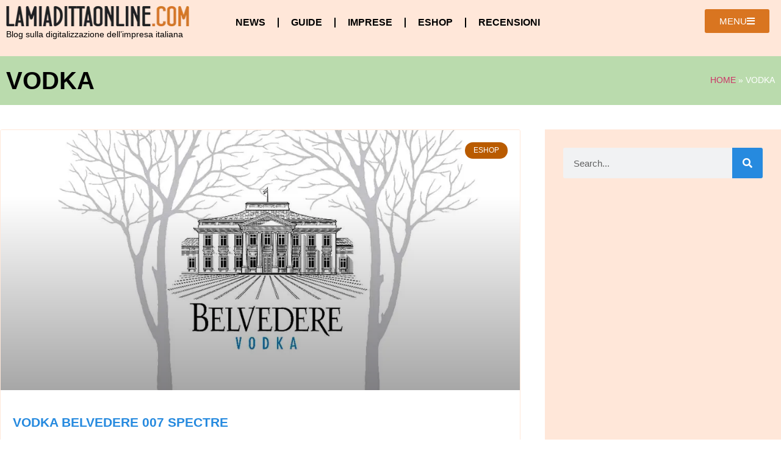

--- FILE ---
content_type: text/html; charset=UTF-8
request_url: https://www.lamiadittaonline.com/tag/vodka/
body_size: 13258
content:
<!doctype html>
<html lang="it-IT">
<head>
	<meta charset="UTF-8">
	<meta name="viewport" content="width=device-width, initial-scale=1">
	<link rel="profile" href="https://gmpg.org/xfn/11">
	<meta name='robots' content='index, follow, max-image-preview:large, max-snippet:-1, max-video-preview:-1' />
	<style>img:is([sizes="auto" i], [sizes^="auto," i]) { contain-intrinsic-size: 3000px 1500px }</style>
	
	<!-- This site is optimized with the Yoast SEO plugin v24.1 - https://yoast.com/wordpress/plugins/seo/ -->
	<title>Vodka Archivi - La mia ditta online</title>
	<link rel="canonical" href="https://www.lamiadittaonline.com/tag/vodka/" />
	<meta property="og:locale" content="it_IT" />
	<meta property="og:type" content="article" />
	<meta property="og:title" content="Vodka Archivi - La mia ditta online" />
	<meta property="og:url" content="https://www.lamiadittaonline.com/tag/vodka/" />
	<meta property="og:site_name" content="La mia ditta online" />
	<meta name="twitter:card" content="summary_large_image" />
	<script type="application/ld+json" class="yoast-schema-graph">{"@context":"https://schema.org","@graph":[{"@type":"CollectionPage","@id":"https://www.lamiadittaonline.com/tag/vodka/","url":"https://www.lamiadittaonline.com/tag/vodka/","name":"Vodka Archivi - La mia ditta online","isPartOf":{"@id":"https://www.lamiadittaonline.com/#website"},"primaryImageOfPage":{"@id":"https://www.lamiadittaonline.com/tag/vodka/#primaryimage"},"image":{"@id":"https://www.lamiadittaonline.com/tag/vodka/#primaryimage"},"thumbnailUrl":"https://www.lamiadittaonline.com/wp-content/uploads/2020/09/logobelvedere.jpg","breadcrumb":{"@id":"https://www.lamiadittaonline.com/tag/vodka/#breadcrumb"},"inLanguage":"it-IT"},{"@type":"ImageObject","inLanguage":"it-IT","@id":"https://www.lamiadittaonline.com/tag/vodka/#primaryimage","url":"https://www.lamiadittaonline.com/wp-content/uploads/2020/09/logobelvedere.jpg","contentUrl":"https://www.lamiadittaonline.com/wp-content/uploads/2020/09/logobelvedere.jpg","width":1024,"height":768},{"@type":"BreadcrumbList","@id":"https://www.lamiadittaonline.com/tag/vodka/#breadcrumb","itemListElement":[{"@type":"ListItem","position":1,"name":"Home","item":"https://www.lamiadittaonline.com/"},{"@type":"ListItem","position":2,"name":"Vodka"}]},{"@type":"WebSite","@id":"https://www.lamiadittaonline.com/#website","url":"https://www.lamiadittaonline.com/","name":"La mia ditta online","description":"Blog sulla digitalizzazione dell&#039;impresa italiana","publisher":{"@id":"https://www.lamiadittaonline.com/#organization"},"potentialAction":[{"@type":"SearchAction","target":{"@type":"EntryPoint","urlTemplate":"https://www.lamiadittaonline.com/?s={search_term_string}"},"query-input":{"@type":"PropertyValueSpecification","valueRequired":true,"valueName":"search_term_string"}}],"inLanguage":"it-IT"},{"@type":"Organization","@id":"https://www.lamiadittaonline.com/#organization","name":"La mia ditta online","url":"https://www.lamiadittaonline.com/","logo":{"@type":"ImageObject","inLanguage":"it-IT","@id":"https://www.lamiadittaonline.com/#/schema/logo/image/","url":"https://www.lamiadittaonline.com/wp-content/uploads/2019/10/logoimpresaonline.png","contentUrl":"https://www.lamiadittaonline.com/wp-content/uploads/2019/10/logoimpresaonline.png","width":320,"height":35,"caption":"La mia ditta online"},"image":{"@id":"https://www.lamiadittaonline.com/#/schema/logo/image/"}}]}</script>
	<!-- / Yoast SEO plugin. -->


<link rel="alternate" type="application/rss+xml" title="La mia ditta online &raquo; Feed" href="https://www.lamiadittaonline.com/feed/" />
<link rel="alternate" type="application/rss+xml" title="La mia ditta online &raquo; Vodka Feed del tag" href="https://www.lamiadittaonline.com/tag/vodka/feed/" />
<link rel='stylesheet' id='acy_front_messages_css-css' href='https://www.lamiadittaonline.com/wp-content/plugins/acymailing/media/css/front/messages.min.css?v=1735913682&#038;ver=6.7.4' media='all' />
<link rel='stylesheet' id='wp-block-library-css' href='https://www.lamiadittaonline.com/wp-includes/css/dist/block-library/style.min.css?ver=6.7.4' media='all' />
<style id='global-styles-inline-css'>
:root{--wp--preset--aspect-ratio--square: 1;--wp--preset--aspect-ratio--4-3: 4/3;--wp--preset--aspect-ratio--3-4: 3/4;--wp--preset--aspect-ratio--3-2: 3/2;--wp--preset--aspect-ratio--2-3: 2/3;--wp--preset--aspect-ratio--16-9: 16/9;--wp--preset--aspect-ratio--9-16: 9/16;--wp--preset--color--black: #000000;--wp--preset--color--cyan-bluish-gray: #abb8c3;--wp--preset--color--white: #ffffff;--wp--preset--color--pale-pink: #f78da7;--wp--preset--color--vivid-red: #cf2e2e;--wp--preset--color--luminous-vivid-orange: #ff6900;--wp--preset--color--luminous-vivid-amber: #fcb900;--wp--preset--color--light-green-cyan: #7bdcb5;--wp--preset--color--vivid-green-cyan: #00d084;--wp--preset--color--pale-cyan-blue: #8ed1fc;--wp--preset--color--vivid-cyan-blue: #0693e3;--wp--preset--color--vivid-purple: #9b51e0;--wp--preset--gradient--vivid-cyan-blue-to-vivid-purple: linear-gradient(135deg,rgba(6,147,227,1) 0%,rgb(155,81,224) 100%);--wp--preset--gradient--light-green-cyan-to-vivid-green-cyan: linear-gradient(135deg,rgb(122,220,180) 0%,rgb(0,208,130) 100%);--wp--preset--gradient--luminous-vivid-amber-to-luminous-vivid-orange: linear-gradient(135deg,rgba(252,185,0,1) 0%,rgba(255,105,0,1) 100%);--wp--preset--gradient--luminous-vivid-orange-to-vivid-red: linear-gradient(135deg,rgba(255,105,0,1) 0%,rgb(207,46,46) 100%);--wp--preset--gradient--very-light-gray-to-cyan-bluish-gray: linear-gradient(135deg,rgb(238,238,238) 0%,rgb(169,184,195) 100%);--wp--preset--gradient--cool-to-warm-spectrum: linear-gradient(135deg,rgb(74,234,220) 0%,rgb(151,120,209) 20%,rgb(207,42,186) 40%,rgb(238,44,130) 60%,rgb(251,105,98) 80%,rgb(254,248,76) 100%);--wp--preset--gradient--blush-light-purple: linear-gradient(135deg,rgb(255,206,236) 0%,rgb(152,150,240) 100%);--wp--preset--gradient--blush-bordeaux: linear-gradient(135deg,rgb(254,205,165) 0%,rgb(254,45,45) 50%,rgb(107,0,62) 100%);--wp--preset--gradient--luminous-dusk: linear-gradient(135deg,rgb(255,203,112) 0%,rgb(199,81,192) 50%,rgb(65,88,208) 100%);--wp--preset--gradient--pale-ocean: linear-gradient(135deg,rgb(255,245,203) 0%,rgb(182,227,212) 50%,rgb(51,167,181) 100%);--wp--preset--gradient--electric-grass: linear-gradient(135deg,rgb(202,248,128) 0%,rgb(113,206,126) 100%);--wp--preset--gradient--midnight: linear-gradient(135deg,rgb(2,3,129) 0%,rgb(40,116,252) 100%);--wp--preset--font-size--small: 13px;--wp--preset--font-size--medium: 20px;--wp--preset--font-size--large: 36px;--wp--preset--font-size--x-large: 42px;--wp--preset--spacing--20: 0.44rem;--wp--preset--spacing--30: 0.67rem;--wp--preset--spacing--40: 1rem;--wp--preset--spacing--50: 1.5rem;--wp--preset--spacing--60: 2.25rem;--wp--preset--spacing--70: 3.38rem;--wp--preset--spacing--80: 5.06rem;--wp--preset--shadow--natural: 6px 6px 9px rgba(0, 0, 0, 0.2);--wp--preset--shadow--deep: 12px 12px 50px rgba(0, 0, 0, 0.4);--wp--preset--shadow--sharp: 6px 6px 0px rgba(0, 0, 0, 0.2);--wp--preset--shadow--outlined: 6px 6px 0px -3px rgba(255, 255, 255, 1), 6px 6px rgba(0, 0, 0, 1);--wp--preset--shadow--crisp: 6px 6px 0px rgba(0, 0, 0, 1);}:root { --wp--style--global--content-size: 800px;--wp--style--global--wide-size: 1200px; }:where(body) { margin: 0; }.wp-site-blocks > .alignleft { float: left; margin-right: 2em; }.wp-site-blocks > .alignright { float: right; margin-left: 2em; }.wp-site-blocks > .aligncenter { justify-content: center; margin-left: auto; margin-right: auto; }:where(.wp-site-blocks) > * { margin-block-start: 24px; margin-block-end: 0; }:where(.wp-site-blocks) > :first-child { margin-block-start: 0; }:where(.wp-site-blocks) > :last-child { margin-block-end: 0; }:root { --wp--style--block-gap: 24px; }:root :where(.is-layout-flow) > :first-child{margin-block-start: 0;}:root :where(.is-layout-flow) > :last-child{margin-block-end: 0;}:root :where(.is-layout-flow) > *{margin-block-start: 24px;margin-block-end: 0;}:root :where(.is-layout-constrained) > :first-child{margin-block-start: 0;}:root :where(.is-layout-constrained) > :last-child{margin-block-end: 0;}:root :where(.is-layout-constrained) > *{margin-block-start: 24px;margin-block-end: 0;}:root :where(.is-layout-flex){gap: 24px;}:root :where(.is-layout-grid){gap: 24px;}.is-layout-flow > .alignleft{float: left;margin-inline-start: 0;margin-inline-end: 2em;}.is-layout-flow > .alignright{float: right;margin-inline-start: 2em;margin-inline-end: 0;}.is-layout-flow > .aligncenter{margin-left: auto !important;margin-right: auto !important;}.is-layout-constrained > .alignleft{float: left;margin-inline-start: 0;margin-inline-end: 2em;}.is-layout-constrained > .alignright{float: right;margin-inline-start: 2em;margin-inline-end: 0;}.is-layout-constrained > .aligncenter{margin-left: auto !important;margin-right: auto !important;}.is-layout-constrained > :where(:not(.alignleft):not(.alignright):not(.alignfull)){max-width: var(--wp--style--global--content-size);margin-left: auto !important;margin-right: auto !important;}.is-layout-constrained > .alignwide{max-width: var(--wp--style--global--wide-size);}body .is-layout-flex{display: flex;}.is-layout-flex{flex-wrap: wrap;align-items: center;}.is-layout-flex > :is(*, div){margin: 0;}body .is-layout-grid{display: grid;}.is-layout-grid > :is(*, div){margin: 0;}body{padding-top: 0px;padding-right: 0px;padding-bottom: 0px;padding-left: 0px;}a:where(:not(.wp-element-button)){text-decoration: underline;}:root :where(.wp-element-button, .wp-block-button__link){background-color: #32373c;border-width: 0;color: #fff;font-family: inherit;font-size: inherit;line-height: inherit;padding: calc(0.667em + 2px) calc(1.333em + 2px);text-decoration: none;}.has-black-color{color: var(--wp--preset--color--black) !important;}.has-cyan-bluish-gray-color{color: var(--wp--preset--color--cyan-bluish-gray) !important;}.has-white-color{color: var(--wp--preset--color--white) !important;}.has-pale-pink-color{color: var(--wp--preset--color--pale-pink) !important;}.has-vivid-red-color{color: var(--wp--preset--color--vivid-red) !important;}.has-luminous-vivid-orange-color{color: var(--wp--preset--color--luminous-vivid-orange) !important;}.has-luminous-vivid-amber-color{color: var(--wp--preset--color--luminous-vivid-amber) !important;}.has-light-green-cyan-color{color: var(--wp--preset--color--light-green-cyan) !important;}.has-vivid-green-cyan-color{color: var(--wp--preset--color--vivid-green-cyan) !important;}.has-pale-cyan-blue-color{color: var(--wp--preset--color--pale-cyan-blue) !important;}.has-vivid-cyan-blue-color{color: var(--wp--preset--color--vivid-cyan-blue) !important;}.has-vivid-purple-color{color: var(--wp--preset--color--vivid-purple) !important;}.has-black-background-color{background-color: var(--wp--preset--color--black) !important;}.has-cyan-bluish-gray-background-color{background-color: var(--wp--preset--color--cyan-bluish-gray) !important;}.has-white-background-color{background-color: var(--wp--preset--color--white) !important;}.has-pale-pink-background-color{background-color: var(--wp--preset--color--pale-pink) !important;}.has-vivid-red-background-color{background-color: var(--wp--preset--color--vivid-red) !important;}.has-luminous-vivid-orange-background-color{background-color: var(--wp--preset--color--luminous-vivid-orange) !important;}.has-luminous-vivid-amber-background-color{background-color: var(--wp--preset--color--luminous-vivid-amber) !important;}.has-light-green-cyan-background-color{background-color: var(--wp--preset--color--light-green-cyan) !important;}.has-vivid-green-cyan-background-color{background-color: var(--wp--preset--color--vivid-green-cyan) !important;}.has-pale-cyan-blue-background-color{background-color: var(--wp--preset--color--pale-cyan-blue) !important;}.has-vivid-cyan-blue-background-color{background-color: var(--wp--preset--color--vivid-cyan-blue) !important;}.has-vivid-purple-background-color{background-color: var(--wp--preset--color--vivid-purple) !important;}.has-black-border-color{border-color: var(--wp--preset--color--black) !important;}.has-cyan-bluish-gray-border-color{border-color: var(--wp--preset--color--cyan-bluish-gray) !important;}.has-white-border-color{border-color: var(--wp--preset--color--white) !important;}.has-pale-pink-border-color{border-color: var(--wp--preset--color--pale-pink) !important;}.has-vivid-red-border-color{border-color: var(--wp--preset--color--vivid-red) !important;}.has-luminous-vivid-orange-border-color{border-color: var(--wp--preset--color--luminous-vivid-orange) !important;}.has-luminous-vivid-amber-border-color{border-color: var(--wp--preset--color--luminous-vivid-amber) !important;}.has-light-green-cyan-border-color{border-color: var(--wp--preset--color--light-green-cyan) !important;}.has-vivid-green-cyan-border-color{border-color: var(--wp--preset--color--vivid-green-cyan) !important;}.has-pale-cyan-blue-border-color{border-color: var(--wp--preset--color--pale-cyan-blue) !important;}.has-vivid-cyan-blue-border-color{border-color: var(--wp--preset--color--vivid-cyan-blue) !important;}.has-vivid-purple-border-color{border-color: var(--wp--preset--color--vivid-purple) !important;}.has-vivid-cyan-blue-to-vivid-purple-gradient-background{background: var(--wp--preset--gradient--vivid-cyan-blue-to-vivid-purple) !important;}.has-light-green-cyan-to-vivid-green-cyan-gradient-background{background: var(--wp--preset--gradient--light-green-cyan-to-vivid-green-cyan) !important;}.has-luminous-vivid-amber-to-luminous-vivid-orange-gradient-background{background: var(--wp--preset--gradient--luminous-vivid-amber-to-luminous-vivid-orange) !important;}.has-luminous-vivid-orange-to-vivid-red-gradient-background{background: var(--wp--preset--gradient--luminous-vivid-orange-to-vivid-red) !important;}.has-very-light-gray-to-cyan-bluish-gray-gradient-background{background: var(--wp--preset--gradient--very-light-gray-to-cyan-bluish-gray) !important;}.has-cool-to-warm-spectrum-gradient-background{background: var(--wp--preset--gradient--cool-to-warm-spectrum) !important;}.has-blush-light-purple-gradient-background{background: var(--wp--preset--gradient--blush-light-purple) !important;}.has-blush-bordeaux-gradient-background{background: var(--wp--preset--gradient--blush-bordeaux) !important;}.has-luminous-dusk-gradient-background{background: var(--wp--preset--gradient--luminous-dusk) !important;}.has-pale-ocean-gradient-background{background: var(--wp--preset--gradient--pale-ocean) !important;}.has-electric-grass-gradient-background{background: var(--wp--preset--gradient--electric-grass) !important;}.has-midnight-gradient-background{background: var(--wp--preset--gradient--midnight) !important;}.has-small-font-size{font-size: var(--wp--preset--font-size--small) !important;}.has-medium-font-size{font-size: var(--wp--preset--font-size--medium) !important;}.has-large-font-size{font-size: var(--wp--preset--font-size--large) !important;}.has-x-large-font-size{font-size: var(--wp--preset--font-size--x-large) !important;}
:root :where(.wp-block-pullquote){font-size: 1.5em;line-height: 1.6;}
</style>
<link rel='stylesheet' id='ce_responsive-css' href='https://www.lamiadittaonline.com/wp-content/plugins/simple-embed-code/css/video-container.min.css?ver=2.5.1' media='all' />
<link rel='stylesheet' id='hello-elementor-css' href='https://www.lamiadittaonline.com/wp-content/themes/hello-elementor/style.min.css?ver=3.2.1' media='all' />
<link rel='stylesheet' id='hello-elementor-theme-style-css' href='https://www.lamiadittaonline.com/wp-content/themes/hello-elementor/theme.min.css?ver=3.2.1' media='all' />
<link rel='stylesheet' id='hello-elementor-header-footer-css' href='https://www.lamiadittaonline.com/wp-content/themes/hello-elementor/header-footer.min.css?ver=3.2.1' media='all' />
<link rel='stylesheet' id='elementor-frontend-css' href='https://www.lamiadittaonline.com/wp-content/plugins/elementor/assets/css/frontend.min.css?ver=3.26.3' media='all' />
<link rel='stylesheet' id='elementor-post-1890-css' href='https://www.lamiadittaonline.com/wp-content/uploads/elementor/css/post-1890.css?ver=1734944230' media='all' />
<link rel='stylesheet' id='widget-image-css' href='https://www.lamiadittaonline.com/wp-content/plugins/elementor/assets/css/widget-image.min.css?ver=3.26.3' media='all' />
<link rel='stylesheet' id='widget-text-editor-css' href='https://www.lamiadittaonline.com/wp-content/plugins/elementor/assets/css/widget-text-editor.min.css?ver=3.26.3' media='all' />
<link rel='stylesheet' id='widget-nav-menu-css' href='https://www.lamiadittaonline.com/wp-content/plugins/elementor-pro/assets/css/widget-nav-menu.min.css?ver=3.26.2' media='all' />
<link rel='stylesheet' id='widget-heading-css' href='https://www.lamiadittaonline.com/wp-content/plugins/elementor/assets/css/widget-heading.min.css?ver=3.26.3' media='all' />
<link rel='stylesheet' id='widget-breadcrumbs-css' href='https://www.lamiadittaonline.com/wp-content/plugins/elementor-pro/assets/css/widget-breadcrumbs.min.css?ver=3.26.2' media='all' />
<link rel='stylesheet' id='widget-posts-css' href='https://www.lamiadittaonline.com/wp-content/plugins/elementor-pro/assets/css/widget-posts.min.css?ver=3.26.2' media='all' />
<link rel='stylesheet' id='widget-search-form-css' href='https://www.lamiadittaonline.com/wp-content/plugins/elementor-pro/assets/css/widget-search-form.min.css?ver=3.26.2' media='all' />
<link rel='stylesheet' id='elementor-icons-shared-0-css' href='https://www.lamiadittaonline.com/wp-content/plugins/elementor/assets/lib/font-awesome/css/fontawesome.min.css?ver=5.15.3' media='all' />
<link rel='stylesheet' id='elementor-icons-fa-solid-css' href='https://www.lamiadittaonline.com/wp-content/plugins/elementor/assets/lib/font-awesome/css/solid.min.css?ver=5.15.3' media='all' />
<link rel='stylesheet' id='widget-divider-css' href='https://www.lamiadittaonline.com/wp-content/plugins/elementor/assets/css/widget-divider.min.css?ver=3.26.3' media='all' />
<link rel='stylesheet' id='e-animation-fadeInRight-css' href='https://www.lamiadittaonline.com/wp-content/plugins/elementor/assets/lib/animations/styles/fadeInRight.min.css?ver=3.26.3' media='all' />
<link rel='stylesheet' id='e-popup-css' href='https://www.lamiadittaonline.com/wp-content/plugins/elementor-pro/assets/css/conditionals/popup.min.css?ver=3.26.2' media='all' />
<link rel='stylesheet' id='elementor-icons-css' href='https://www.lamiadittaonline.com/wp-content/plugins/elementor/assets/lib/eicons/css/elementor-icons.min.css?ver=5.34.0' media='all' />
<link rel='stylesheet' id='elementor-post-1898-css' href='https://www.lamiadittaonline.com/wp-content/uploads/elementor/css/post-1898.css?ver=1734944230' media='all' />
<link rel='stylesheet' id='elementor-post-1901-css' href='https://www.lamiadittaonline.com/wp-content/uploads/elementor/css/post-1901.css?ver=1734944230' media='all' />
<link rel='stylesheet' id='elementor-post-1956-css' href='https://www.lamiadittaonline.com/wp-content/uploads/elementor/css/post-1956.css?ver=1734944236' media='all' />
<link rel='stylesheet' id='elementor-post-2076-css' href='https://www.lamiadittaonline.com/wp-content/uploads/elementor/css/post-2076.css?ver=1734944227' media='all' />
<script id="acy_front_messages_js-js-before">
var ACYM_AJAX_START = "https://www.lamiadittaonline.com/wp-admin/admin-ajax.php";
            var ACYM_AJAX_PARAMS = "?action=acymailing_router&noheader=1&nocache=1769027249";
            var ACYM_AJAX = ACYM_AJAX_START + ACYM_AJAX_PARAMS;
</script>
<script src="https://www.lamiadittaonline.com/wp-content/plugins/acymailing/media/js/front/messages.min.js?v=1735913682&amp;ver=6.7.4" id="acy_front_messages_js-js"></script>
<script src="https://www.lamiadittaonline.com/wp-includes/js/jquery/jquery.min.js?ver=3.7.1" id="jquery-core-js"></script>
<script src="https://www.lamiadittaonline.com/wp-includes/js/jquery/jquery-migrate.min.js?ver=3.4.1" id="jquery-migrate-js"></script>
<link rel="https://api.w.org/" href="https://www.lamiadittaonline.com/wp-json/" /><link rel="alternate" title="JSON" type="application/json" href="https://www.lamiadittaonline.com/wp-json/wp/v2/tags/218" /><link rel="EditURI" type="application/rsd+xml" title="RSD" href="https://www.lamiadittaonline.com/xmlrpc.php?rsd" />
<meta name="generator" content="WordPress 6.7.4" />
<meta name="generator" content="Elementor 3.26.3; features: additional_custom_breakpoints; settings: css_print_method-external, google_font-enabled, font_display-auto">
			<style>
				.e-con.e-parent:nth-of-type(n+4):not(.e-lazyloaded):not(.e-no-lazyload),
				.e-con.e-parent:nth-of-type(n+4):not(.e-lazyloaded):not(.e-no-lazyload) * {
					background-image: none !important;
				}
				@media screen and (max-height: 1024px) {
					.e-con.e-parent:nth-of-type(n+3):not(.e-lazyloaded):not(.e-no-lazyload),
					.e-con.e-parent:nth-of-type(n+3):not(.e-lazyloaded):not(.e-no-lazyload) * {
						background-image: none !important;
					}
				}
				@media screen and (max-height: 640px) {
					.e-con.e-parent:nth-of-type(n+2):not(.e-lazyloaded):not(.e-no-lazyload),
					.e-con.e-parent:nth-of-type(n+2):not(.e-lazyloaded):not(.e-no-lazyload) * {
						background-image: none !important;
					}
				}
			</style>
			<style type="text/css">.saboxplugin-wrap{-webkit-box-sizing:border-box;-moz-box-sizing:border-box;-ms-box-sizing:border-box;box-sizing:border-box;border:1px solid #eee;width:100%;clear:both;display:block;overflow:hidden;word-wrap:break-word;position:relative}.saboxplugin-wrap .saboxplugin-gravatar{float:left;padding:0 20px 20px 20px}.saboxplugin-wrap .saboxplugin-gravatar img{max-width:100px;height:auto;border-radius:0;}.saboxplugin-wrap .saboxplugin-authorname{font-size:18px;line-height:1;margin:20px 0 0 20px;display:block}.saboxplugin-wrap .saboxplugin-authorname a{text-decoration:none}.saboxplugin-wrap .saboxplugin-authorname a:focus{outline:0}.saboxplugin-wrap .saboxplugin-desc{display:block;margin:5px 20px}.saboxplugin-wrap .saboxplugin-desc a{text-decoration:underline}.saboxplugin-wrap .saboxplugin-desc p{margin:5px 0 12px}.saboxplugin-wrap .saboxplugin-web{margin:0 20px 15px;text-align:left}.saboxplugin-wrap .sab-web-position{text-align:right}.saboxplugin-wrap .saboxplugin-web a{color:#ccc;text-decoration:none}.saboxplugin-wrap .saboxplugin-socials{position:relative;display:block;background:#fcfcfc;padding:5px;border-top:1px solid #eee}.saboxplugin-wrap .saboxplugin-socials a svg{width:20px;height:20px}.saboxplugin-wrap .saboxplugin-socials a svg .st2{fill:#fff; transform-origin:center center;}.saboxplugin-wrap .saboxplugin-socials a svg .st1{fill:rgba(0,0,0,.3)}.saboxplugin-wrap .saboxplugin-socials a:hover{opacity:.8;-webkit-transition:opacity .4s;-moz-transition:opacity .4s;-o-transition:opacity .4s;transition:opacity .4s;box-shadow:none!important;-webkit-box-shadow:none!important}.saboxplugin-wrap .saboxplugin-socials .saboxplugin-icon-color{box-shadow:none;padding:0;border:0;-webkit-transition:opacity .4s;-moz-transition:opacity .4s;-o-transition:opacity .4s;transition:opacity .4s;display:inline-block;color:#fff;font-size:0;text-decoration:inherit;margin:5px;-webkit-border-radius:0;-moz-border-radius:0;-ms-border-radius:0;-o-border-radius:0;border-radius:0;overflow:hidden}.saboxplugin-wrap .saboxplugin-socials .saboxplugin-icon-grey{text-decoration:inherit;box-shadow:none;position:relative;display:-moz-inline-stack;display:inline-block;vertical-align:middle;zoom:1;margin:10px 5px;color:#444;fill:#444}.clearfix:after,.clearfix:before{content:' ';display:table;line-height:0;clear:both}.ie7 .clearfix{zoom:1}.saboxplugin-socials.sabox-colored .saboxplugin-icon-color .sab-twitch{border-color:#38245c}.saboxplugin-socials.sabox-colored .saboxplugin-icon-color .sab-addthis{border-color:#e91c00}.saboxplugin-socials.sabox-colored .saboxplugin-icon-color .sab-behance{border-color:#003eb0}.saboxplugin-socials.sabox-colored .saboxplugin-icon-color .sab-delicious{border-color:#06c}.saboxplugin-socials.sabox-colored .saboxplugin-icon-color .sab-deviantart{border-color:#036824}.saboxplugin-socials.sabox-colored .saboxplugin-icon-color .sab-digg{border-color:#00327c}.saboxplugin-socials.sabox-colored .saboxplugin-icon-color .sab-dribbble{border-color:#ba1655}.saboxplugin-socials.sabox-colored .saboxplugin-icon-color .sab-facebook{border-color:#1e2e4f}.saboxplugin-socials.sabox-colored .saboxplugin-icon-color .sab-flickr{border-color:#003576}.saboxplugin-socials.sabox-colored .saboxplugin-icon-color .sab-github{border-color:#264874}.saboxplugin-socials.sabox-colored .saboxplugin-icon-color .sab-google{border-color:#0b51c5}.saboxplugin-socials.sabox-colored .saboxplugin-icon-color .sab-googleplus{border-color:#96271a}.saboxplugin-socials.sabox-colored .saboxplugin-icon-color .sab-html5{border-color:#902e13}.saboxplugin-socials.sabox-colored .saboxplugin-icon-color .sab-instagram{border-color:#1630aa}.saboxplugin-socials.sabox-colored .saboxplugin-icon-color .sab-linkedin{border-color:#00344f}.saboxplugin-socials.sabox-colored .saboxplugin-icon-color .sab-pinterest{border-color:#5b040e}.saboxplugin-socials.sabox-colored .saboxplugin-icon-color .sab-reddit{border-color:#992900}.saboxplugin-socials.sabox-colored .saboxplugin-icon-color .sab-rss{border-color:#a43b0a}.saboxplugin-socials.sabox-colored .saboxplugin-icon-color .sab-sharethis{border-color:#5d8420}.saboxplugin-socials.sabox-colored .saboxplugin-icon-color .sab-skype{border-color:#00658a}.saboxplugin-socials.sabox-colored .saboxplugin-icon-color .sab-soundcloud{border-color:#995200}.saboxplugin-socials.sabox-colored .saboxplugin-icon-color .sab-spotify{border-color:#0f612c}.saboxplugin-socials.sabox-colored .saboxplugin-icon-color .sab-stackoverflow{border-color:#a95009}.saboxplugin-socials.sabox-colored .saboxplugin-icon-color .sab-steam{border-color:#006388}.saboxplugin-socials.sabox-colored .saboxplugin-icon-color .sab-user_email{border-color:#b84e05}.saboxplugin-socials.sabox-colored .saboxplugin-icon-color .sab-stumbleUpon{border-color:#9b280e}.saboxplugin-socials.sabox-colored .saboxplugin-icon-color .sab-tumblr{border-color:#10151b}.saboxplugin-socials.sabox-colored .saboxplugin-icon-color .sab-twitter{border-color:#0967a0}.saboxplugin-socials.sabox-colored .saboxplugin-icon-color .sab-vimeo{border-color:#0d7091}.saboxplugin-socials.sabox-colored .saboxplugin-icon-color .sab-windows{border-color:#003f71}.saboxplugin-socials.sabox-colored .saboxplugin-icon-color .sab-whatsapp{border-color:#003f71}.saboxplugin-socials.sabox-colored .saboxplugin-icon-color .sab-wordpress{border-color:#0f3647}.saboxplugin-socials.sabox-colored .saboxplugin-icon-color .sab-yahoo{border-color:#14002d}.saboxplugin-socials.sabox-colored .saboxplugin-icon-color .sab-youtube{border-color:#900}.saboxplugin-socials.sabox-colored .saboxplugin-icon-color .sab-xing{border-color:#000202}.saboxplugin-socials.sabox-colored .saboxplugin-icon-color .sab-mixcloud{border-color:#2475a0}.saboxplugin-socials.sabox-colored .saboxplugin-icon-color .sab-vk{border-color:#243549}.saboxplugin-socials.sabox-colored .saboxplugin-icon-color .sab-medium{border-color:#00452c}.saboxplugin-socials.sabox-colored .saboxplugin-icon-color .sab-quora{border-color:#420e00}.saboxplugin-socials.sabox-colored .saboxplugin-icon-color .sab-meetup{border-color:#9b181c}.saboxplugin-socials.sabox-colored .saboxplugin-icon-color .sab-goodreads{border-color:#000}.saboxplugin-socials.sabox-colored .saboxplugin-icon-color .sab-snapchat{border-color:#999700}.saboxplugin-socials.sabox-colored .saboxplugin-icon-color .sab-500px{border-color:#00557f}.saboxplugin-socials.sabox-colored .saboxplugin-icon-color .sab-mastodont{border-color:#185886}.sabox-plus-item{margin-bottom:20px}@media screen and (max-width:480px){.saboxplugin-wrap{text-align:center}.saboxplugin-wrap .saboxplugin-gravatar{float:none;padding:20px 0;text-align:center;margin:0 auto;display:block}.saboxplugin-wrap .saboxplugin-gravatar img{float:none;display:inline-block;display:-moz-inline-stack;vertical-align:middle;zoom:1}.saboxplugin-wrap .saboxplugin-desc{margin:0 10px 20px;text-align:center}.saboxplugin-wrap .saboxplugin-authorname{text-align:center;margin:10px 0 20px}}body .saboxplugin-authorname a,body .saboxplugin-authorname a:hover{box-shadow:none;-webkit-box-shadow:none}a.sab-profile-edit{font-size:16px!important;line-height:1!important}.sab-edit-settings a,a.sab-profile-edit{color:#0073aa!important;box-shadow:none!important;-webkit-box-shadow:none!important}.sab-edit-settings{margin-right:15px;position:absolute;right:0;z-index:2;bottom:10px;line-height:20px}.sab-edit-settings i{margin-left:5px}.saboxplugin-socials{line-height:1!important}.rtl .saboxplugin-wrap .saboxplugin-gravatar{float:right}.rtl .saboxplugin-wrap .saboxplugin-authorname{display:flex;align-items:center}.rtl .saboxplugin-wrap .saboxplugin-authorname .sab-profile-edit{margin-right:10px}.rtl .sab-edit-settings{right:auto;left:0}img.sab-custom-avatar{max-width:75px;}.saboxplugin-wrap {margin-top:0px; margin-bottom:0px; padding: 0px 0px }.saboxplugin-wrap .saboxplugin-authorname {font-size:18px; line-height:25px;}.saboxplugin-wrap .saboxplugin-desc p, .saboxplugin-wrap .saboxplugin-desc {font-size:14px !important; line-height:21px !important;}.saboxplugin-wrap .saboxplugin-web {font-size:14px;}.saboxplugin-wrap .saboxplugin-socials a svg {width:18px;height:18px;}</style><meta name="generator" content="WP Rocket 3.17.4" data-wpr-features="wpr_desktop" /></head>
<body class="archive tag tag-vodka tag-218 wp-custom-logo wp-embed-responsive elementor-page-1956 elementor-default elementor-template-full-width elementor-kit-1890">


<a class="skip-link screen-reader-text" href="#content">Vai al contenuto</a>

		<div data-rocket-location-hash="e19433393c6c1cc9a51cd240d42e934d" data-elementor-type="header" data-elementor-id="1898" class="elementor elementor-1898 elementor-location-header" data-elementor-post-type="elementor_library">
					<section class="elementor-section elementor-top-section elementor-element elementor-element-acfb2b3 elementor-section-boxed elementor-section-height-default elementor-section-height-default" data-id="acfb2b3" data-element_type="section" data-settings="{&quot;background_background&quot;:&quot;classic&quot;}">
						<div data-rocket-location-hash="82f6c6a00e9a86a2eaa3cc6e8d136714" class="elementor-container elementor-column-gap-default">
					<div class="elementor-column elementor-col-33 elementor-top-column elementor-element elementor-element-637bc69" data-id="637bc69" data-element_type="column">
			<div class="elementor-widget-wrap elementor-element-populated">
						<div class="elementor-element elementor-element-3f5f4f2 elementor-widget elementor-widget-theme-site-logo elementor-widget-image" data-id="3f5f4f2" data-element_type="widget" data-widget_type="theme-site-logo.default">
				<div class="elementor-widget-container">
											<a href="https://www.lamiadittaonline.com">
			<picture class="attachment-full size-full wp-image-120">
<source type="image/webp" srcset="https://www.lamiadittaonline.com/wp-content/uploads/2019/10/logoimpresaonline.png.webp 320w, https://www.lamiadittaonline.com/wp-content/uploads/2019/10/logoimpresaonline-300x33.png.webp 300w" sizes="(max-width: 320px) 100vw, 320px"/>
<img width="320" height="35" src="https://www.lamiadittaonline.com/wp-content/uploads/2019/10/logoimpresaonline.png" alt="lamiadittaonline.com" srcset="https://www.lamiadittaonline.com/wp-content/uploads/2019/10/logoimpresaonline.png 320w, https://www.lamiadittaonline.com/wp-content/uploads/2019/10/logoimpresaonline-300x33.png 300w" sizes="(max-width: 320px) 100vw, 320px"/>
</picture>
				</a>
											</div>
				</div>
				<div class="elementor-element elementor-element-6477462 elementor-widget elementor-widget-text-editor" data-id="6477462" data-element_type="widget" data-widget_type="text-editor.default">
				<div class="elementor-widget-container">
									<p>Blog sulla digitalizzazione dell&#8217;impresa italiana</p>								</div>
				</div>
					</div>
		</div>
				<div class="elementor-column elementor-col-33 elementor-top-column elementor-element elementor-element-76c1ad7 elementor-hidden-tablet elementor-hidden-mobile" data-id="76c1ad7" data-element_type="column">
			<div class="elementor-widget-wrap elementor-element-populated">
						<div class="elementor-element elementor-element-ee224dd elementor-nav-menu__align-center elementor-nav-menu--dropdown-none elementor-widget elementor-widget-nav-menu" data-id="ee224dd" data-element_type="widget" data-settings="{&quot;layout&quot;:&quot;horizontal&quot;,&quot;submenu_icon&quot;:{&quot;value&quot;:&quot;&lt;i class=\&quot;fas fa-caret-down\&quot;&gt;&lt;\/i&gt;&quot;,&quot;library&quot;:&quot;fa-solid&quot;}}" data-widget_type="nav-menu.default">
				<div class="elementor-widget-container">
								<nav aria-label="Menu" class="elementor-nav-menu--main elementor-nav-menu__container elementor-nav-menu--layout-horizontal e--pointer-underline e--animation-fade">
				<ul id="menu-1-ee224dd" class="elementor-nav-menu"><li class="menu-item menu-item-type-taxonomy menu-item-object-category menu-item-66"><a href="https://www.lamiadittaonline.com/category/news-imprese/" class="elementor-item">News</a></li>
<li class="menu-item menu-item-type-taxonomy menu-item-object-category menu-item-686"><a href="https://www.lamiadittaonline.com/category/guide/" class="elementor-item">Guide</a></li>
<li class="menu-item menu-item-type-taxonomy menu-item-object-category menu-item-119"><a href="https://www.lamiadittaonline.com/category/imprese/" class="elementor-item">Imprese</a></li>
<li class="menu-item menu-item-type-taxonomy menu-item-object-category menu-item-209"><a href="https://www.lamiadittaonline.com/category/acquisti-online/" class="elementor-item">eshop</a></li>
<li class="menu-item menu-item-type-taxonomy menu-item-object-category menu-item-247"><a href="https://www.lamiadittaonline.com/category/recensioni/" class="elementor-item">Recensioni</a></li>
</ul>			</nav>
						<nav class="elementor-nav-menu--dropdown elementor-nav-menu__container" aria-hidden="true">
				<ul id="menu-2-ee224dd" class="elementor-nav-menu"><li class="menu-item menu-item-type-taxonomy menu-item-object-category menu-item-66"><a href="https://www.lamiadittaonline.com/category/news-imprese/" class="elementor-item" tabindex="-1">News</a></li>
<li class="menu-item menu-item-type-taxonomy menu-item-object-category menu-item-686"><a href="https://www.lamiadittaonline.com/category/guide/" class="elementor-item" tabindex="-1">Guide</a></li>
<li class="menu-item menu-item-type-taxonomy menu-item-object-category menu-item-119"><a href="https://www.lamiadittaonline.com/category/imprese/" class="elementor-item" tabindex="-1">Imprese</a></li>
<li class="menu-item menu-item-type-taxonomy menu-item-object-category menu-item-209"><a href="https://www.lamiadittaonline.com/category/acquisti-online/" class="elementor-item" tabindex="-1">eshop</a></li>
<li class="menu-item menu-item-type-taxonomy menu-item-object-category menu-item-247"><a href="https://www.lamiadittaonline.com/category/recensioni/" class="elementor-item" tabindex="-1">Recensioni</a></li>
</ul>			</nav>
						</div>
				</div>
					</div>
		</div>
				<div class="elementor-column elementor-col-33 elementor-top-column elementor-element elementor-element-e897090" data-id="e897090" data-element_type="column">
			<div class="elementor-widget-wrap elementor-element-populated">
						<div class="elementor-element elementor-element-5682643 elementor-align-right elementor-mobile-align-center elementor-widget elementor-widget-button" data-id="5682643" data-element_type="widget" data-widget_type="button.default">
				<div class="elementor-widget-container">
									<div class="elementor-button-wrapper">
					<a class="elementor-button elementor-button-link elementor-size-sm" href="#elementor-action%3Aaction%3Dpopup%3Aopen%26settings%3DeyJpZCI6IjIwNzYiLCJ0b2dnbGUiOmZhbHNlfQ%3D%3D">
						<span class="elementor-button-content-wrapper">
						<span class="elementor-button-icon">
				<i aria-hidden="true" class="fas fa-bars"></i>			</span>
									<span class="elementor-button-text">MENU</span>
					</span>
					</a>
				</div>
								</div>
				</div>
					</div>
		</div>
					</div>
		</section>
				</div>
				<div data-rocket-location-hash="1045e5181e551efc67babe7c536a00e3" data-elementor-type="archive" data-elementor-id="1956" class="elementor elementor-1956 elementor-location-archive" data-elementor-post-type="elementor_library">
					<section class="elementor-section elementor-top-section elementor-element elementor-element-5e1fd65e elementor-section-height-min-height elementor-section-content-middle elementor-section-boxed elementor-section-height-default elementor-section-items-middle" data-id="5e1fd65e" data-element_type="section" data-settings="{&quot;background_background&quot;:&quot;classic&quot;}">
						<div data-rocket-location-hash="eac155a3892479f449c75ed842fd7612" class="elementor-container elementor-column-gap-default">
					<div class="elementor-column elementor-col-50 elementor-top-column elementor-element elementor-element-76e0275a" data-id="76e0275a" data-element_type="column">
			<div class="elementor-widget-wrap elementor-element-populated">
						<div class="elementor-element elementor-element-6d7a0c62 elementor-widget elementor-widget-heading" data-id="6d7a0c62" data-element_type="widget" data-widget_type="heading.default">
				<div class="elementor-widget-container">
					<h1 class="elementor-heading-title elementor-size-default">Vodka</h1>				</div>
				</div>
					</div>
		</div>
				<div class="elementor-column elementor-col-50 elementor-top-column elementor-element elementor-element-604b8ab6" data-id="604b8ab6" data-element_type="column">
			<div class="elementor-widget-wrap elementor-element-populated">
						<div class="elementor-element elementor-element-53787d4f elementor-align-right elementor-mobile-align-center elementor-widget elementor-widget-breadcrumbs" data-id="53787d4f" data-element_type="widget" data-widget_type="breadcrumbs.default">
				<div class="elementor-widget-container">
					<p id="breadcrumbs"><span><span><a href="https://www.lamiadittaonline.com/">Home</a></span> » <span class="breadcrumb_last" aria-current="page">Vodka</span></span></p>				</div>
				</div>
					</div>
		</div>
					</div>
		</section>
				<section data-rocket-location-hash="79958e57e839203dbad0b47ce512e976" class="elementor-section elementor-top-section elementor-element elementor-element-23a24469 elementor-section-content-top elementor-section-boxed elementor-section-height-default elementor-section-height-default" data-id="23a24469" data-element_type="section">
						<div data-rocket-location-hash="f619a9251d64d722180410d17d670062" class="elementor-container elementor-column-gap-no">
					<div class="elementor-column elementor-col-66 elementor-top-column elementor-element elementor-element-49bd95f4" data-id="49bd95f4" data-element_type="column">
			<div class="elementor-widget-wrap elementor-element-populated">
						<div class="elementor-element elementor-element-3fdff7f4 elementor-grid-1 elementor-grid-tablet-1 elementor-grid-mobile-1 elementor-posts--thumbnail-top elementor-posts__hover-gradient elementor-widget elementor-widget-archive-posts" data-id="3fdff7f4" data-element_type="widget" data-settings="{&quot;archive_cards_columns&quot;:&quot;1&quot;,&quot;archive_cards_columns_tablet&quot;:&quot;1&quot;,&quot;archive_cards_columns_mobile&quot;:&quot;1&quot;,&quot;archive_cards_row_gap&quot;:{&quot;unit&quot;:&quot;px&quot;,&quot;size&quot;:35,&quot;sizes&quot;:[]},&quot;archive_cards_row_gap_tablet&quot;:{&quot;unit&quot;:&quot;px&quot;,&quot;size&quot;:&quot;&quot;,&quot;sizes&quot;:[]},&quot;archive_cards_row_gap_mobile&quot;:{&quot;unit&quot;:&quot;px&quot;,&quot;size&quot;:&quot;&quot;,&quot;sizes&quot;:[]},&quot;pagination_type&quot;:&quot;numbers&quot;}" data-widget_type="archive-posts.archive_cards">
				<div class="elementor-widget-container">
							<div class="elementor-posts-container elementor-posts elementor-posts--skin-cards elementor-grid">
				<article class="elementor-post elementor-grid-item post-1233 post type-post status-publish format-standard has-post-thumbnail hentry category-acquisti-online tag-belvedere tag-vodka">
			<div class="elementor-post__card">
				<a class="elementor-post__thumbnail__link" href="https://www.lamiadittaonline.com/2020/09/18/vodka-belvedere/" tabindex="-1" ><div class="elementor-post__thumbnail"><picture fetchpriority="high" class="attachment-full size-full wp-image-1246" decoding="async">
<source type="image/webp" srcset="https://www.lamiadittaonline.com/wp-content/uploads/2020/09/logobelvedere.jpg.webp 1024w, https://www.lamiadittaonline.com/wp-content/uploads/2020/09/logobelvedere-300x225.jpg.webp 300w, https://www.lamiadittaonline.com/wp-content/uploads/2020/09/logobelvedere-150x113.jpg.webp 150w, https://www.lamiadittaonline.com/wp-content/uploads/2020/09/logobelvedere-768x576.jpg.webp 768w" sizes="(max-width: 1024px) 100vw, 1024px"/>
<img fetchpriority="high" width="1024" height="768" src="https://www.lamiadittaonline.com/wp-content/uploads/2020/09/logobelvedere.jpg" alt="" decoding="async" srcset="https://www.lamiadittaonline.com/wp-content/uploads/2020/09/logobelvedere.jpg 1024w, https://www.lamiadittaonline.com/wp-content/uploads/2020/09/logobelvedere-300x225.jpg 300w, https://www.lamiadittaonline.com/wp-content/uploads/2020/09/logobelvedere-150x113.jpg 150w, https://www.lamiadittaonline.com/wp-content/uploads/2020/09/logobelvedere-768x576.jpg 768w" sizes="(max-width: 1024px) 100vw, 1024px"/>
</picture>
</div></a>
				<div class="elementor-post__badge">eshop</div>
				<div class="elementor-post__text">
				<h3 class="elementor-post__title">
			<a href="https://www.lamiadittaonline.com/2020/09/18/vodka-belvedere/" >
				Vodka Belvedere 007 Spectre			</a>
		</h3>
				<div class="elementor-post__excerpt">
			<p>Belvedere, vodka d&#8217;eccezione sinonimo di lusso Questa marca polacca di vodka si distingue dai concorrenti poiché si tratta di un prodotto esclusivamente a base di segale. Distribuita oggi dal gruppo operante nel mondo del lusso LVMH, essa prende il nome dal palazzo presidenziale più famoso di tutta la Polonia, ossia il Belweder, al quale viene reso omaggio anche nell&#8217;illustrazione che compare sulle etichette delle bottiglie. Belvedere, vodka d&#8217;eccezione sinonimo di lusso Questa marca polacca di vodka si distingue dai concorrenti poiché si tratta di un prodotto esclusivamente a base di segale. Distribuita oggi dal gruppo operante nel mondo del lusso</p>
		</div>
		
		<a class="elementor-post__read-more" href="https://www.lamiadittaonline.com/2020/09/18/vodka-belvedere/" aria-label="Leggi tutto Vodka Belvedere 007 Spectre" tabindex="-1" >
			Leggi Tutto »		</a>

				</div>
				<div class="elementor-post__meta-data">
					<span class="elementor-post-date">
			18 Settembre 2020		</span>
				<span class="elementor-post-avatar">
			Nessun commento		</span>
				</div>
					</div>
		</article>
				<article class="elementor-post elementor-grid-item post-1218 post type-post status-publish format-standard has-post-thumbnail hentry category-acquisti-online tag-cocktail tag-vodka tag-vodka-grey">
			<div class="elementor-post__card">
				<a class="elementor-post__thumbnail__link" href="https://www.lamiadittaonline.com/2020/09/18/i-migliori-cocktail-con-vodka/" tabindex="-1" ><div class="elementor-post__thumbnail"><picture class="attachment-full size-full wp-image-1244" decoding="async">
<source type="image/webp" srcset="https://www.lamiadittaonline.com/wp-content/uploads/2020/09/cocktailvodka.jpg.webp 1024w, https://www.lamiadittaonline.com/wp-content/uploads/2020/09/cocktailvodka-300x225.jpg.webp 300w, https://www.lamiadittaonline.com/wp-content/uploads/2020/09/cocktailvodka-150x113.jpg.webp 150w, https://www.lamiadittaonline.com/wp-content/uploads/2020/09/cocktailvodka-768x576.jpg.webp 768w" sizes="(max-width: 1024px) 100vw, 1024px"/>
<img width="1024" height="768" src="https://www.lamiadittaonline.com/wp-content/uploads/2020/09/cocktailvodka.jpg" alt="" decoding="async" srcset="https://www.lamiadittaonline.com/wp-content/uploads/2020/09/cocktailvodka.jpg 1024w, https://www.lamiadittaonline.com/wp-content/uploads/2020/09/cocktailvodka-300x225.jpg 300w, https://www.lamiadittaonline.com/wp-content/uploads/2020/09/cocktailvodka-150x113.jpg 150w, https://www.lamiadittaonline.com/wp-content/uploads/2020/09/cocktailvodka-768x576.jpg 768w" sizes="(max-width: 1024px) 100vw, 1024px"/>
</picture>
</div></a>
				<div class="elementor-post__badge">eshop</div>
				<div class="elementor-post__text">
				<h3 class="elementor-post__title">
			<a href="https://www.lamiadittaonline.com/2020/09/18/i-migliori-cocktail-con-vodka/" >
				I migliori cocktail con Vodka			</a>
		</h3>
				<div class="elementor-post__excerpt">
			<p>La Vodka è uno dei distillati più utilizzati per preparare cocktail. Si tratta di un prodotto tipico di Polonia e Russia, divenuto molto famoso in tutto il mondo. Un super alcolico che piace, ricavato da patate e cereali, sin dal Quattrocento. Se un tempo veniva utilizzato dai soldati in battaglia per mantenersi caldi nei rigidi inverni, oggi è una delle basi di partenza per i cocktail più amati. Cosmopolitan: per tutte le donne che sognano Mister Big [AdSense-B] Divenuto famoso grazie a Carrie Bradshaw e alle sue amiche in Sex and the City, si tratta di un grande classico, molto</p>
		</div>
		
		<a class="elementor-post__read-more" href="https://www.lamiadittaonline.com/2020/09/18/i-migliori-cocktail-con-vodka/" aria-label="Leggi tutto I migliori cocktail con Vodka" tabindex="-1" >
			Leggi Tutto »		</a>

				</div>
				<div class="elementor-post__meta-data">
					<span class="elementor-post-date">
			18 Settembre 2020		</span>
				<span class="elementor-post-avatar">
			Nessun commento		</span>
				</div>
					</div>
		</article>
				<article class="elementor-post elementor-grid-item post-1213 post type-post status-publish format-standard has-post-thumbnail hentry category-acquisti-online tag-gray-rose tag-superalcolici tag-vodka tag-vodka-grey">
			<div class="elementor-post__card">
				<a class="elementor-post__thumbnail__link" href="https://www.lamiadittaonline.com/2020/09/18/vodka-grey-goose-jeroboam/" tabindex="-1" ><div class="elementor-post__thumbnail"><picture loading="lazy" class="attachment-full size-full wp-image-1242" decoding="async">
<source type="image/webp" srcset="https://www.lamiadittaonline.com/wp-content/uploads/2020/09/vodka.jpg.webp 1024w, https://www.lamiadittaonline.com/wp-content/uploads/2020/09/vodka-300x225.jpg.webp 300w, https://www.lamiadittaonline.com/wp-content/uploads/2020/09/vodka-150x113.jpg.webp 150w, https://www.lamiadittaonline.com/wp-content/uploads/2020/09/vodka-768x576.jpg.webp 768w" sizes="(max-width: 1024px) 100vw, 1024px"/>
<img loading="lazy" width="1024" height="768" src="https://www.lamiadittaonline.com/wp-content/uploads/2020/09/vodka.jpg" alt="" decoding="async" srcset="https://www.lamiadittaonline.com/wp-content/uploads/2020/09/vodka.jpg 1024w, https://www.lamiadittaonline.com/wp-content/uploads/2020/09/vodka-300x225.jpg 300w, https://www.lamiadittaonline.com/wp-content/uploads/2020/09/vodka-150x113.jpg 150w, https://www.lamiadittaonline.com/wp-content/uploads/2020/09/vodka-768x576.jpg 768w" sizes="(max-width: 1024px) 100vw, 1024px"/>
</picture>
</div></a>
				<div class="elementor-post__badge">eshop</div>
				<div class="elementor-post__text">
				<h3 class="elementor-post__title">
			<a href="https://www.lamiadittaonline.com/2020/09/18/vodka-grey-goose-jeroboam/" >
				Vodka Grey Goose Jeroboam			</a>
		</h3>
				<div class="elementor-post__excerpt">
			<p>La Vodka Grey Goose è annoverata fra le marche più note e prestigiose di vodka di tutto il mondo, apprezzata per l’elevata qualità dei suoi ingredienti e per le tecniche di produzione che ne fanno un prodotto davvero di punta. Il nome sembrerebbe decisamente inglese, ma la Grey Goose è incredibilmente prodotta in Francia e per la precisione nel territorio di Cognac, località già molto nota per la creazione del famoso distillato di vino. Questa Vodka è nata grazie all’estro di François Thibault, famoso Maestro di Cantina che, nel 1997, ha voluto mettere alla prova le sue già apprezzate doti</p>
		</div>
		
		<a class="elementor-post__read-more" href="https://www.lamiadittaonline.com/2020/09/18/vodka-grey-goose-jeroboam/" aria-label="Leggi tutto Vodka Grey Goose Jeroboam" tabindex="-1" >
			Leggi Tutto »		</a>

				</div>
				<div class="elementor-post__meta-data">
					<span class="elementor-post-date">
			18 Settembre 2020		</span>
				<span class="elementor-post-avatar">
			Nessun commento		</span>
				</div>
					</div>
		</article>
				</div>
		
						</div>
				</div>
					</div>
		</div>
				<div class="elementor-column elementor-col-33 elementor-top-column elementor-element elementor-element-44f7605" data-id="44f7605" data-element_type="column" data-settings="{&quot;background_background&quot;:&quot;classic&quot;}">
			<div class="elementor-widget-wrap elementor-element-populated">
						<div class="elementor-element elementor-element-ee33be1 elementor-search-form--skin-classic elementor-search-form--button-type-icon elementor-search-form--icon-search elementor-widget elementor-widget-search-form" data-id="ee33be1" data-element_type="widget" data-settings="{&quot;skin&quot;:&quot;classic&quot;}" data-widget_type="search-form.default">
				<div class="elementor-widget-container">
							<search role="search">
			<form class="elementor-search-form" action="https://www.lamiadittaonline.com" method="get">
												<div class="elementor-search-form__container">
					<label class="elementor-screen-only" for="elementor-search-form-ee33be1">Cerca</label>

					
					<input id="elementor-search-form-ee33be1" placeholder="Search..." class="elementor-search-form__input" type="search" name="s" value="">
					
											<button class="elementor-search-form__submit" type="submit" aria-label="Cerca">
															<i aria-hidden="true" class="fas fa-search"></i>													</button>
					
									</div>
			</form>
		</search>
						</div>
				</div>
				<div class="elementor-element elementor-element-682b85e elementor-widget elementor-widget-html" data-id="682b85e" data-element_type="widget" data-widget_type="html.default">
				<div class="elementor-widget-container">
					<iframe id="Iframe1" class="tabFrame" width="100%"
					src="https://www.tecnoacquisti.com/modules/exportblog/export-for-blog.php?key=9598f6c3eb&number=1&cat=0&lang=1"
					style="width:100%;min-height:600px;border: none;overflow-y:hidden;overflow-x:hidden;"></iframe>
					
		
	
					
			
					
				</div>
				</div>
				<div class="elementor-element elementor-element-a1081b5 elementor-widget elementor-widget-html" data-id="a1081b5" data-element_type="widget" data-widget_type="html.default">
				<div class="elementor-widget-container">
					<iframe id="Iframe1" class="tabFrame" width="100%"
					src="https://www.tecnoacquisti.com/modules/exportblog/export-for-blog.php?key=9598f6c3eb&number=1&cat=2&lang=1"
					style="width:100%;min-height:610px;border: none;overflow-y:hidden;overflow-x:hidden;"></iframe>
					
		
	
					
			
					
				</div>
				</div>
				<div class="elementor-element elementor-element-e21094c elementor-widget elementor-widget-html" data-id="e21094c" data-element_type="widget" data-widget_type="html.default">
				<div class="elementor-widget-container">
					<iframe id="Iframe1" class="tabFrame" width="100%"
					src="https://www.tecnoacquisti.com/modules/exportblog/export-for-blog.php?key=9598f6c3eb&number=1&cat=4&lang=1"
					style="width:100%;min-height:610px;border: none;overflow-y:hidden;overflow-x:hidden;"></iframe>
					
		
	
					
			
					
				</div>
				</div>
				<div class="elementor-element elementor-element-1f2ac07 elementor-widget elementor-widget-html" data-id="1f2ac07" data-element_type="widget" data-widget_type="html.default">
				<div class="elementor-widget-container">
					<iframe id="Iframe1" class="tabFrame" width="100%"
					src="https://www.tecnoacquisti.com/modules/exportblog/export-for-blog.php?key=9598f6c3eb&number=1&cat=7&lang=1"
					style="width:100%;min-height:610px;border: none;overflow-y:hidden;overflow-x:hidden;"></iframe>
					
		
	
					
			
					
				</div>
				</div>
				<div class="elementor-element elementor-element-68af9b4 elementor-widget elementor-widget-html" data-id="68af9b4" data-element_type="widget" data-widget_type="html.default">
				<div class="elementor-widget-container">
					<iframe id="Iframe1" class="tabFrame" width="100%"
					src="https://www.tecnoacquisti.com/modules/exportblog/export-for-blog.php?key=9598f6c3eb&number=1&cat=8&lang=1"
					style="width:100%;min-height:610px;border: none;overflow-y:hidden;overflow-x:hidden;"></iframe>
					
		
	
					
			
					
				</div>
				</div>
				<div class="elementor-element elementor-element-601ddad elementor-widget elementor-widget-html" data-id="601ddad" data-element_type="widget" data-widget_type="html.default">
				<div class="elementor-widget-container">
					<iframe id="Iframe1" class="tabFrame" width="100%"
					src="https://www.tecnoacquisti.com/modules/exportblog/export-for-blog.php?key=9598f6c3eb&number=1&cat=9&lang=1"
					style="width:100%;min-height:610px;border: none;overflow-y:hidden;overflow-x:hidden;"></iframe>
					
		
	
					
			
					
				</div>
				</div>
				<div class="elementor-element elementor-element-9900ed9 elementor-widget elementor-widget-html" data-id="9900ed9" data-element_type="widget" data-widget_type="html.default">
				<div class="elementor-widget-container">
					<iframe id="Iframe1" class="tabFrame" width="100%"
					src="https://www.tecnoacquisti.com/modules/exportblog/export-for-blog.php?key=9598f6c3eb&number=1&cat=10&lang=1"
					style="width:100%;min-height:610px;border: none;overflow-y:hidden;overflow-x:hidden;"></iframe>
					
		
	
					
			
					
				</div>
				</div>
					</div>
		</div>
					</div>
		</section>
				</div>
				<div data-elementor-type="footer" data-elementor-id="1901" class="elementor elementor-1901 elementor-location-footer" data-elementor-post-type="elementor_library">
					<section class="elementor-section elementor-top-section elementor-element elementor-element-777b0f3 elementor-section-boxed elementor-section-height-default elementor-section-height-default" data-id="777b0f3" data-element_type="section" data-settings="{&quot;background_background&quot;:&quot;classic&quot;}">
						<div data-rocket-location-hash="1e476ed8521e5a63ab5ef03e120f49ec" class="elementor-container elementor-column-gap-default">
					<div class="elementor-column elementor-col-50 elementor-top-column elementor-element elementor-element-9a08d16" data-id="9a08d16" data-element_type="column">
			<div class="elementor-widget-wrap elementor-element-populated">
						<div class="elementor-element elementor-element-2379c0b elementor-widget elementor-widget-text-editor" data-id="2379c0b" data-element_type="widget" data-widget_type="text-editor.default">
				<div class="elementor-widget-container">
									© COPYRIGHT 2022 Arte e Informatica s.a.s &#8211; Tutti i diritti riservati
<p class="made-tecno">Made with <i class="fa fa-heart"></i> by <a href="https://www.tecnoacquisti.com" target="_blank" title="Moduli e assistenza Prestashop" rel="nofollow noreferrer noopener">Tecnoacquisti.com</a>&nbsp;®</p>								</div>
				</div>
					</div>
		</div>
				<div class="elementor-column elementor-col-50 elementor-top-column elementor-element elementor-element-84d0b09" data-id="84d0b09" data-element_type="column">
			<div class="elementor-widget-wrap">
							</div>
		</div>
					</div>
		</section>
				</div>
		
		<div data-elementor-type="popup" data-elementor-id="2076" class="elementor elementor-2076 elementor-location-popup" data-elementor-settings="{&quot;entrance_animation&quot;:&quot;fadeInRight&quot;,&quot;exit_animation&quot;:&quot;fadeInRight&quot;,&quot;entrance_animation_duration&quot;:{&quot;unit&quot;:&quot;px&quot;,&quot;size&quot;:0.8,&quot;sizes&quot;:[]},&quot;a11y_navigation&quot;:&quot;yes&quot;,&quot;triggers&quot;:[],&quot;timing&quot;:[]}" data-elementor-post-type="elementor_library">
					<section data-rocket-location-hash="9b90451df2f63c13391d7a8ed9e6158d" class="elementor-section elementor-top-section elementor-element elementor-element-c5e5f62 elementor-section-boxed elementor-section-height-default elementor-section-height-default" data-id="c5e5f62" data-element_type="section">
						<div data-rocket-location-hash="c0a8692ba87932e4b64164f91c78807d" class="elementor-container elementor-column-gap-default">
					<div class="elementor-column elementor-col-100 elementor-top-column elementor-element elementor-element-6dbae85" data-id="6dbae85" data-element_type="column">
			<div class="elementor-widget-wrap elementor-element-populated">
						<div class="elementor-element elementor-element-59d6aea elementor-search-form--skin-classic elementor-search-form--button-type-icon elementor-search-form--icon-search elementor-widget elementor-widget-search-form" data-id="59d6aea" data-element_type="widget" data-settings="{&quot;skin&quot;:&quot;classic&quot;}" data-widget_type="search-form.default">
				<div class="elementor-widget-container">
							<search role="search">
			<form class="elementor-search-form" action="https://www.lamiadittaonline.com" method="get">
												<div class="elementor-search-form__container">
					<label class="elementor-screen-only" for="elementor-search-form-59d6aea">Cerca</label>

					
					<input id="elementor-search-form-59d6aea" placeholder="Cerca..." class="elementor-search-form__input" type="search" name="s" value="">
					
											<button class="elementor-search-form__submit" type="submit" aria-label="Cerca">
															<i aria-hidden="true" class="fas fa-search"></i>													</button>
					
									</div>
			</form>
		</search>
						</div>
				</div>
					</div>
		</div>
					</div>
		</section>
				<section data-rocket-location-hash="7ebe6414151284b480b5ce93926c489c" class="elementor-section elementor-top-section elementor-element elementor-element-bc4f3f4 elementor-section-boxed elementor-section-height-default elementor-section-height-default" data-id="bc4f3f4" data-element_type="section">
						<div class="elementor-container elementor-column-gap-default">
					<div class="elementor-column elementor-col-100 elementor-top-column elementor-element elementor-element-ecaad69" data-id="ecaad69" data-element_type="column">
			<div class="elementor-widget-wrap elementor-element-populated">
						<div class="elementor-element elementor-element-7c9c7da elementor-widget-divider--view-line elementor-widget elementor-widget-divider" data-id="7c9c7da" data-element_type="widget" data-widget_type="divider.default">
				<div class="elementor-widget-container">
							<div class="elementor-divider">
			<span class="elementor-divider-separator">
						</span>
		</div>
						</div>
				</div>
				<div class="elementor-element elementor-element-3c027fd elementor-nav-menu__align-start elementor-nav-menu--dropdown-none elementor-widget elementor-widget-nav-menu" data-id="3c027fd" data-element_type="widget" data-settings="{&quot;layout&quot;:&quot;vertical&quot;,&quot;submenu_icon&quot;:{&quot;value&quot;:&quot;&lt;i class=\&quot;fas fa-caret-down\&quot;&gt;&lt;\/i&gt;&quot;,&quot;library&quot;:&quot;fa-solid&quot;}}" data-widget_type="nav-menu.default">
				<div class="elementor-widget-container">
								<nav aria-label="Menu" class="elementor-nav-menu--main elementor-nav-menu__container elementor-nav-menu--layout-vertical e--pointer-underline e--animation-fade">
				<ul id="menu-1-3c027fd" class="elementor-nav-menu sm-vertical"><li class="menu-item menu-item-type-taxonomy menu-item-object-category menu-item-66"><a href="https://www.lamiadittaonline.com/category/news-imprese/" class="elementor-item">News</a></li>
<li class="menu-item menu-item-type-taxonomy menu-item-object-category menu-item-686"><a href="https://www.lamiadittaonline.com/category/guide/" class="elementor-item">Guide</a></li>
<li class="menu-item menu-item-type-taxonomy menu-item-object-category menu-item-119"><a href="https://www.lamiadittaonline.com/category/imprese/" class="elementor-item">Imprese</a></li>
<li class="menu-item menu-item-type-taxonomy menu-item-object-category menu-item-209"><a href="https://www.lamiadittaonline.com/category/acquisti-online/" class="elementor-item">eshop</a></li>
<li class="menu-item menu-item-type-taxonomy menu-item-object-category menu-item-247"><a href="https://www.lamiadittaonline.com/category/recensioni/" class="elementor-item">Recensioni</a></li>
</ul>			</nav>
						<nav class="elementor-nav-menu--dropdown elementor-nav-menu__container" aria-hidden="true">
				<ul id="menu-2-3c027fd" class="elementor-nav-menu sm-vertical"><li class="menu-item menu-item-type-taxonomy menu-item-object-category menu-item-66"><a href="https://www.lamiadittaonline.com/category/news-imprese/" class="elementor-item" tabindex="-1">News</a></li>
<li class="menu-item menu-item-type-taxonomy menu-item-object-category menu-item-686"><a href="https://www.lamiadittaonline.com/category/guide/" class="elementor-item" tabindex="-1">Guide</a></li>
<li class="menu-item menu-item-type-taxonomy menu-item-object-category menu-item-119"><a href="https://www.lamiadittaonline.com/category/imprese/" class="elementor-item" tabindex="-1">Imprese</a></li>
<li class="menu-item menu-item-type-taxonomy menu-item-object-category menu-item-209"><a href="https://www.lamiadittaonline.com/category/acquisti-online/" class="elementor-item" tabindex="-1">eshop</a></li>
<li class="menu-item menu-item-type-taxonomy menu-item-object-category menu-item-247"><a href="https://www.lamiadittaonline.com/category/recensioni/" class="elementor-item" tabindex="-1">Recensioni</a></li>
</ul>			</nav>
						</div>
				</div>
				<div class="elementor-element elementor-element-0ce9e01 elementor-widget-divider--view-line elementor-widget elementor-widget-divider" data-id="0ce9e01" data-element_type="widget" data-widget_type="divider.default">
				<div class="elementor-widget-container">
							<div class="elementor-divider">
			<span class="elementor-divider-separator">
						</span>
		</div>
						</div>
				</div>
					</div>
		</div>
					</div>
		</section>
				</div>
		<!-- Matomo -->
<script>
  var _paq = window._paq = window._paq || [];
  /* tracker methods like "setCustomDimension" should be called before "trackPageView" */
  _paq.push(['trackPageView']);
  _paq.push(['enableLinkTracking']);
  (function() {
    var u="https://stat.tecnoacquisti.net/";
    _paq.push(['setTrackerUrl', u+'matomo.php']);
    _paq.push(['setSiteId', '11']);
    var d=document, g=d.createElement('script'), s=d.getElementsByTagName('script')[0];
    g.async=true; g.src=u+'matomo.js'; s.parentNode.insertBefore(g,s);
  })();
</script>
<!-- End Matomo Code -->
			<script type='text/javascript'>
				const lazyloadRunObserver = () => {
					const lazyloadBackgrounds = document.querySelectorAll( `.e-con.e-parent:not(.e-lazyloaded)` );
					const lazyloadBackgroundObserver = new IntersectionObserver( ( entries ) => {
						entries.forEach( ( entry ) => {
							if ( entry.isIntersecting ) {
								let lazyloadBackground = entry.target;
								if( lazyloadBackground ) {
									lazyloadBackground.classList.add( 'e-lazyloaded' );
								}
								lazyloadBackgroundObserver.unobserve( entry.target );
							}
						});
					}, { rootMargin: '200px 0px 200px 0px' } );
					lazyloadBackgrounds.forEach( ( lazyloadBackground ) => {
						lazyloadBackgroundObserver.observe( lazyloadBackground );
					} );
				};
				const events = [
					'DOMContentLoaded',
					'elementor/lazyload/observe',
				];
				events.forEach( ( event ) => {
					document.addEventListener( event, lazyloadRunObserver );
				} );
			</script>
			<script src="https://www.lamiadittaonline.com/wp-content/themes/hello-elementor/assets/js/hello-frontend.min.js?ver=3.2.1" id="hello-theme-frontend-js"></script>
<script src="https://www.lamiadittaonline.com/wp-content/plugins/elementor-pro/assets/lib/smartmenus/jquery.smartmenus.min.js?ver=1.2.1" id="smartmenus-js"></script>
<script src="https://www.lamiadittaonline.com/wp-includes/js/imagesloaded.min.js?ver=5.0.0" id="imagesloaded-js"></script>
<script src="https://www.lamiadittaonline.com/wp-content/plugins/elementor-pro/assets/js/webpack-pro.runtime.min.js?ver=3.26.2" id="elementor-pro-webpack-runtime-js"></script>
<script src="https://www.lamiadittaonline.com/wp-content/plugins/elementor/assets/js/webpack.runtime.min.js?ver=3.26.3" id="elementor-webpack-runtime-js"></script>
<script src="https://www.lamiadittaonline.com/wp-content/plugins/elementor/assets/js/frontend-modules.min.js?ver=3.26.3" id="elementor-frontend-modules-js"></script>
<script src="https://www.lamiadittaonline.com/wp-includes/js/dist/hooks.min.js?ver=4d63a3d491d11ffd8ac6" id="wp-hooks-js"></script>
<script src="https://www.lamiadittaonline.com/wp-includes/js/dist/i18n.min.js?ver=5e580eb46a90c2b997e6" id="wp-i18n-js"></script>
<script id="wp-i18n-js-after">
wp.i18n.setLocaleData( { 'text direction\u0004ltr': [ 'ltr' ] } );
</script>
<script id="elementor-pro-frontend-js-before">
var ElementorProFrontendConfig = {"ajaxurl":"https:\/\/www.lamiadittaonline.com\/wp-admin\/admin-ajax.php","nonce":"27bdb581a1","urls":{"assets":"https:\/\/www.lamiadittaonline.com\/wp-content\/plugins\/elementor-pro\/assets\/","rest":"https:\/\/www.lamiadittaonline.com\/wp-json\/"},"settings":{"lazy_load_background_images":true},"popup":{"hasPopUps":true},"shareButtonsNetworks":{"facebook":{"title":"Facebook","has_counter":true},"twitter":{"title":"Twitter"},"linkedin":{"title":"LinkedIn","has_counter":true},"pinterest":{"title":"Pinterest","has_counter":true},"reddit":{"title":"Reddit","has_counter":true},"vk":{"title":"VK","has_counter":true},"odnoklassniki":{"title":"OK","has_counter":true},"tumblr":{"title":"Tumblr"},"digg":{"title":"Digg"},"skype":{"title":"Skype"},"stumbleupon":{"title":"StumbleUpon","has_counter":true},"mix":{"title":"Mix"},"telegram":{"title":"Telegram"},"pocket":{"title":"Pocket","has_counter":true},"xing":{"title":"XING","has_counter":true},"whatsapp":{"title":"WhatsApp"},"email":{"title":"Email"},"print":{"title":"Print"},"x-twitter":{"title":"X"},"threads":{"title":"Threads"}},"facebook_sdk":{"lang":"it_IT","app_id":""},"lottie":{"defaultAnimationUrl":"https:\/\/www.lamiadittaonline.com\/wp-content\/plugins\/elementor-pro\/modules\/lottie\/assets\/animations\/default.json"}};
</script>
<script src="https://www.lamiadittaonline.com/wp-content/plugins/elementor-pro/assets/js/frontend.min.js?ver=3.26.2" id="elementor-pro-frontend-js"></script>
<script src="https://www.lamiadittaonline.com/wp-includes/js/jquery/ui/core.min.js?ver=1.13.3" id="jquery-ui-core-js"></script>
<script id="elementor-frontend-js-before">
var elementorFrontendConfig = {"environmentMode":{"edit":false,"wpPreview":false,"isScriptDebug":false},"i18n":{"shareOnFacebook":"Condividi su Facebook","shareOnTwitter":"Condividi su Twitter","pinIt":"Pinterest","download":"Download","downloadImage":"Scarica immagine","fullscreen":"Schermo intero","zoom":"Zoom","share":"Condividi","playVideo":"Riproduci video","previous":"Precedente","next":"Successivo","close":"Chiudi","a11yCarouselPrevSlideMessage":"Diapositiva precedente","a11yCarouselNextSlideMessage":"Prossima diapositiva","a11yCarouselFirstSlideMessage":"Questa \u00e9 la prima diapositiva","a11yCarouselLastSlideMessage":"Questa \u00e8 l'ultima diapositiva","a11yCarouselPaginationBulletMessage":"Vai alla diapositiva"},"is_rtl":false,"breakpoints":{"xs":0,"sm":480,"md":768,"lg":1025,"xl":1440,"xxl":1600},"responsive":{"breakpoints":{"mobile":{"label":"Mobile Portrait","value":767,"default_value":767,"direction":"max","is_enabled":true},"mobile_extra":{"label":"Mobile Landscape","value":880,"default_value":880,"direction":"max","is_enabled":false},"tablet":{"label":"Tablet verticale","value":1024,"default_value":1024,"direction":"max","is_enabled":true},"tablet_extra":{"label":"Tablet orizzontale","value":1200,"default_value":1200,"direction":"max","is_enabled":false},"laptop":{"label":"Laptop","value":1366,"default_value":1366,"direction":"max","is_enabled":false},"widescreen":{"label":"Widescreen","value":2400,"default_value":2400,"direction":"min","is_enabled":false}},"hasCustomBreakpoints":false},"version":"3.26.3","is_static":false,"experimentalFeatures":{"additional_custom_breakpoints":true,"e_swiper_latest":true,"e_nested_atomic_repeaters":true,"e_onboarding":true,"e_css_smooth_scroll":true,"theme_builder_v2":true,"hello-theme-header-footer":true,"home_screen":true,"landing-pages":true,"nested-elements":true,"editor_v2":true,"link-in-bio":true,"floating-buttons":true},"urls":{"assets":"https:\/\/www.lamiadittaonline.com\/wp-content\/plugins\/elementor\/assets\/","ajaxurl":"https:\/\/www.lamiadittaonline.com\/wp-admin\/admin-ajax.php","uploadUrl":"https:\/\/www.lamiadittaonline.com\/wp-content\/uploads"},"nonces":{"floatingButtonsClickTracking":"e9b52fd7b5"},"swiperClass":"swiper","settings":{"editorPreferences":[]},"kit":{"active_breakpoints":["viewport_mobile","viewport_tablet"],"global_image_lightbox":"yes","lightbox_enable_counter":"yes","lightbox_enable_fullscreen":"yes","lightbox_enable_zoom":"yes","lightbox_enable_share":"yes","lightbox_title_src":"title","lightbox_description_src":"description","hello_header_logo_type":"logo","hello_header_menu_layout":"horizontal","hello_footer_logo_type":"logo"},"post":{"id":0,"title":"Vodka Archivi - La mia ditta online","excerpt":""}};
</script>
<script src="https://www.lamiadittaonline.com/wp-content/plugins/elementor/assets/js/frontend.min.js?ver=3.26.3" id="elementor-frontend-js"></script>
<script src="https://www.lamiadittaonline.com/wp-content/plugins/elementor-pro/assets/js/elements-handlers.min.js?ver=3.26.2" id="pro-elements-handlers-js"></script>

<script>var rocket_beacon_data = {"ajax_url":"https:\/\/www.lamiadittaonline.com\/wp-admin\/admin-ajax.php","nonce":"75a75ad97a","url":"https:\/\/www.lamiadittaonline.com\/tag\/vodka","is_mobile":false,"width_threshold":1600,"height_threshold":700,"delay":500,"debug":null,"status":{"atf":true,"lrc":true},"elements":"img, video, picture, p, main, div, li, svg, section, header, span","lrc_threshold":1800}</script><script data-name="wpr-wpr-beacon" src='https://www.lamiadittaonline.com/wp-content/plugins/wp-rocket/assets/js/wpr-beacon.min.js' async></script></body>
</html>

<!-- This website is like a Rocket, isn't it? Performance optimized by WP Rocket. Learn more: https://wp-rocket.me - Debug: cached@1769027249 -->

--- FILE ---
content_type: text/css
request_url: https://www.lamiadittaonline.com/wp-content/uploads/elementor/css/post-1901.css?ver=1734944230
body_size: 503
content:
.elementor-1901 .elementor-element.elementor-element-777b0f3:not(.elementor-motion-effects-element-type-background), .elementor-1901 .elementor-element.elementor-element-777b0f3 > .elementor-motion-effects-container > .elementor-motion-effects-layer{background-color:#FFE7D9;}.elementor-1901 .elementor-element.elementor-element-777b0f3 > .elementor-container{max-width:1480px;}.elementor-1901 .elementor-element.elementor-element-777b0f3{border-style:solid;border-width:05px 0px 0px 0px;border-color:#D97520;transition:background 0.3s, border 0.3s, border-radius 0.3s, box-shadow 0.3s;}.elementor-1901 .elementor-element.elementor-element-777b0f3, .elementor-1901 .elementor-element.elementor-element-777b0f3 > .elementor-background-overlay{border-radius:0px 0px 0px 0px;}.elementor-1901 .elementor-element.elementor-element-777b0f3 > .elementor-background-overlay{transition:background 0.3s, border-radius 0.3s, opacity 0.3s;}.elementor-widget-text-editor{color:var( --e-global-color-text );font-family:var( --e-global-typography-text-font-family ), Sans-serif;font-weight:var( --e-global-typography-text-font-weight );}.elementor-widget-text-editor.elementor-drop-cap-view-stacked .elementor-drop-cap{background-color:var( --e-global-color-primary );}.elementor-widget-text-editor.elementor-drop-cap-view-framed .elementor-drop-cap, .elementor-widget-text-editor.elementor-drop-cap-view-default .elementor-drop-cap{color:var( --e-global-color-primary );border-color:var( --e-global-color-primary );}.elementor-1901 .elementor-element.elementor-element-2379c0b{font-family:"Roboto", Sans-serif;font-size:14px;font-weight:400;}.elementor-theme-builder-content-area{height:400px;}.elementor-location-header:before, .elementor-location-footer:before{content:"";display:table;clear:both;}@media(max-width:767px){.elementor-1901 .elementor-element.elementor-element-2379c0b{text-align:center;font-size:10px;}}/* Start custom CSS for section, class: .elementor-element-777b0f3 */.iubenda {
    text-align: right;
    margin-right: 100px;
}/* End custom CSS */

--- FILE ---
content_type: text/css
request_url: https://www.lamiadittaonline.com/wp-content/uploads/elementor/css/post-1956.css?ver=1734944236
body_size: 1381
content:
.elementor-1956 .elementor-element.elementor-element-5e1fd65e > .elementor-container > .elementor-column > .elementor-widget-wrap{align-content:center;align-items:center;}.elementor-1956 .elementor-element.elementor-element-5e1fd65e:not(.elementor-motion-effects-element-type-background), .elementor-1956 .elementor-element.elementor-element-5e1fd65e > .elementor-motion-effects-container > .elementor-motion-effects-layer{background-color:#BADBAD;}.elementor-1956 .elementor-element.elementor-element-5e1fd65e > .elementor-container{max-width:1480px;min-height:80px;}.elementor-1956 .elementor-element.elementor-element-5e1fd65e{transition:background 0.3s, border 0.3s, border-radius 0.3s, box-shadow 0.3s;}.elementor-1956 .elementor-element.elementor-element-5e1fd65e > .elementor-background-overlay{transition:background 0.3s, border-radius 0.3s, opacity 0.3s;}.elementor-widget-heading .elementor-heading-title{font-family:var( --e-global-typography-primary-font-family ), Sans-serif;font-weight:var( --e-global-typography-primary-font-weight );color:var( --e-global-color-primary );}.elementor-1956 .elementor-element.elementor-element-6d7a0c62{text-align:left;}.elementor-1956 .elementor-element.elementor-element-6d7a0c62 .elementor-heading-title{font-size:40px;font-weight:900;text-transform:uppercase;color:#000000;}.elementor-widget-breadcrumbs{font-family:var( --e-global-typography-secondary-font-family ), Sans-serif;font-weight:var( --e-global-typography-secondary-font-weight );}.elementor-1956 .elementor-element.elementor-element-53787d4f{font-family:"Roboto", Sans-serif;text-transform:uppercase;color:#ffffff;}.elementor-1956 .elementor-element.elementor-element-23a24469 > .elementor-container > .elementor-column > .elementor-widget-wrap{align-content:flex-start;align-items:flex-start;}.elementor-1956 .elementor-element.elementor-element-23a24469 > .elementor-container{max-width:1480px;}.elementor-1956 .elementor-element.elementor-element-23a24469{margin-top:40px;margin-bottom:40px;padding:0px 0px 0px 0px;}.elementor-widget-archive-posts .elementor-button{background-color:var( --e-global-color-accent );font-family:var( --e-global-typography-accent-font-family ), Sans-serif;font-weight:var( --e-global-typography-accent-font-weight );}.elementor-widget-archive-posts .elementor-post__title, .elementor-widget-archive-posts .elementor-post__title a{color:var( --e-global-color-secondary );font-family:var( --e-global-typography-primary-font-family ), Sans-serif;font-weight:var( --e-global-typography-primary-font-weight );}.elementor-widget-archive-posts .elementor-post__meta-data{font-family:var( --e-global-typography-secondary-font-family ), Sans-serif;font-weight:var( --e-global-typography-secondary-font-weight );}.elementor-widget-archive-posts .elementor-post__excerpt p{font-family:var( --e-global-typography-text-font-family ), Sans-serif;font-weight:var( --e-global-typography-text-font-weight );}.elementor-widget-archive-posts .elementor-post__read-more{color:var( --e-global-color-accent );}.elementor-widget-archive-posts a.elementor-post__read-more{font-family:var( --e-global-typography-accent-font-family ), Sans-serif;font-weight:var( --e-global-typography-accent-font-weight );}.elementor-widget-archive-posts .elementor-post__card .elementor-post__badge{background-color:var( --e-global-color-accent );font-family:var( --e-global-typography-accent-font-family ), Sans-serif;font-weight:var( --e-global-typography-accent-font-weight );}.elementor-widget-archive-posts .elementor-pagination{font-family:var( --e-global-typography-secondary-font-family ), Sans-serif;font-weight:var( --e-global-typography-secondary-font-weight );}.elementor-widget-archive-posts .e-load-more-message{font-family:var( --e-global-typography-secondary-font-family ), Sans-serif;font-weight:var( --e-global-typography-secondary-font-weight );}.elementor-widget-archive-posts .elementor-posts-nothing-found{color:var( --e-global-color-text );font-family:var( --e-global-typography-text-font-family ), Sans-serif;font-weight:var( --e-global-typography-text-font-weight );}.elementor-1956 .elementor-element.elementor-element-3fdff7f4{--grid-row-gap:35px;--grid-column-gap:30px;}.elementor-1956 .elementor-element.elementor-element-3fdff7f4 .elementor-posts-container .elementor-post__thumbnail{padding-bottom:calc( 0.5 * 100% );}.elementor-1956 .elementor-element.elementor-element-3fdff7f4:after{content:"0.5";}.elementor-1956 .elementor-element.elementor-element-3fdff7f4 .elementor-post__thumbnail__link{width:100%;}.elementor-1956 .elementor-element.elementor-element-3fdff7f4 .elementor-post__meta-data span + span:before{content:"•";}.elementor-1956 .elementor-element.elementor-element-3fdff7f4 .elementor-post__card{border-color:#FFE7D9;border-width:1px;}.elementor-1956 .elementor-element.elementor-element-3fdff7f4 .elementor-post__text{padding:0 20px;margin-top:20px;}.elementor-1956 .elementor-element.elementor-element-3fdff7f4 .elementor-post__meta-data{padding:10px 20px;}.elementor-1956 .elementor-element.elementor-element-3fdff7f4 .elementor-post__avatar{padding-right:20px;padding-left:20px;}.elementor-1956 .elementor-element.elementor-element-3fdff7f4 .elementor-post__badge{right:0;}.elementor-1956 .elementor-element.elementor-element-3fdff7f4 .elementor-post__card .elementor-post__badge{margin:20px;}.elementor-1956 .elementor-element.elementor-element-3fdff7f4 .elementor-post__title, .elementor-1956 .elementor-element.elementor-element-3fdff7f4 .elementor-post__title a{font-family:"Roboto", Sans-serif;font-weight:600;text-transform:uppercase;}.elementor-1956 .elementor-element.elementor-element-3fdff7f4 .elementor-pagination{text-align:center;}body:not(.rtl) .elementor-1956 .elementor-element.elementor-element-3fdff7f4 .elementor-pagination .page-numbers:not(:first-child){margin-left:calc( 10px/2 );}body:not(.rtl) .elementor-1956 .elementor-element.elementor-element-3fdff7f4 .elementor-pagination .page-numbers:not(:last-child){margin-right:calc( 10px/2 );}body.rtl .elementor-1956 .elementor-element.elementor-element-3fdff7f4 .elementor-pagination .page-numbers:not(:first-child){margin-right:calc( 10px/2 );}body.rtl .elementor-1956 .elementor-element.elementor-element-3fdff7f4 .elementor-pagination .page-numbers:not(:last-child){margin-left:calc( 10px/2 );}.elementor-1956 .elementor-element.elementor-element-44f7605:not(.elementor-motion-effects-element-type-background) > .elementor-widget-wrap, .elementor-1956 .elementor-element.elementor-element-44f7605 > .elementor-widget-wrap > .elementor-motion-effects-container > .elementor-motion-effects-layer{background-color:#FFE7D9;}.elementor-1956 .elementor-element.elementor-element-44f7605 > .elementor-element-populated{transition:background 0.3s, border 0.3s, border-radius 0.3s, box-shadow 0.3s;margin:0px 0px 0px 40px;--e-column-margin-right:0px;--e-column-margin-left:40px;padding:30px 30px 30px 30px;}.elementor-1956 .elementor-element.elementor-element-44f7605 > .elementor-element-populated > .elementor-background-overlay{transition:background 0.3s, border-radius 0.3s, opacity 0.3s;}.elementor-widget-search-form input[type="search"].elementor-search-form__input{font-family:var( --e-global-typography-text-font-family ), Sans-serif;font-weight:var( --e-global-typography-text-font-weight );}.elementor-widget-search-form .elementor-search-form__input,
					.elementor-widget-search-form .elementor-search-form__icon,
					.elementor-widget-search-form .elementor-lightbox .dialog-lightbox-close-button,
					.elementor-widget-search-form .elementor-lightbox .dialog-lightbox-close-button:hover,
					.elementor-widget-search-form.elementor-search-form--skin-full_screen input[type="search"].elementor-search-form__input{color:var( --e-global-color-text );fill:var( --e-global-color-text );}.elementor-widget-search-form .elementor-search-form__submit{font-family:var( --e-global-typography-text-font-family ), Sans-serif;font-weight:var( --e-global-typography-text-font-weight );background-color:var( --e-global-color-secondary );}.elementor-1956 .elementor-element.elementor-element-ee33be1 .elementor-search-form__container{min-height:50px;}.elementor-1956 .elementor-element.elementor-element-ee33be1 .elementor-search-form__submit{min-width:50px;}body:not(.rtl) .elementor-1956 .elementor-element.elementor-element-ee33be1 .elementor-search-form__icon{padding-left:calc(50px / 3);}body.rtl .elementor-1956 .elementor-element.elementor-element-ee33be1 .elementor-search-form__icon{padding-right:calc(50px / 3);}.elementor-1956 .elementor-element.elementor-element-ee33be1 .elementor-search-form__input, .elementor-1956 .elementor-element.elementor-element-ee33be1.elementor-search-form--button-type-text .elementor-search-form__submit{padding-left:calc(50px / 3);padding-right:calc(50px / 3);}.elementor-1956 .elementor-element.elementor-element-ee33be1:not(.elementor-search-form--skin-full_screen) .elementor-search-form__container{border-radius:3px;}.elementor-1956 .elementor-element.elementor-element-ee33be1.elementor-search-form--skin-full_screen input[type="search"].elementor-search-form__input{border-radius:3px;}@media(max-width:1024px){.elementor-1956 .elementor-element.elementor-element-23a24469{padding:20px 20px 20px 20px;}.elementor-1956 .elementor-element.elementor-element-44f7605 > .elementor-element-populated{margin:0px 0px 0px 30px;--e-column-margin-right:0px;--e-column-margin-left:30px;}}@media(max-width:767px){.elementor-1956 .elementor-element.elementor-element-6d7a0c62{text-align:center;}.elementor-1956 .elementor-element.elementor-element-23a24469{padding:20px 20px 20px 20px;}.elementor-1956 .elementor-element.elementor-element-3fdff7f4 .elementor-posts-container .elementor-post__thumbnail{padding-bottom:calc( 0.5 * 100% );}.elementor-1956 .elementor-element.elementor-element-3fdff7f4:after{content:"0.5";}.elementor-1956 .elementor-element.elementor-element-3fdff7f4 .elementor-post__thumbnail__link{width:100%;}.elementor-1956 .elementor-element.elementor-element-44f7605 > .elementor-element-populated{margin:20px 0px 0px 0px;--e-column-margin-right:0px;--e-column-margin-left:0px;padding:20px 20px 20px 20px;}}

--- FILE ---
content_type: text/css
request_url: https://www.lamiadittaonline.com/wp-content/uploads/elementor/css/post-2076.css?ver=1734944227
body_size: 1067
content:
.elementor-2076 .elementor-element.elementor-element-c5e5f62{margin-top:35px;margin-bottom:0px;padding:0px 15px 0px 15px;}.elementor-widget-search-form input[type="search"].elementor-search-form__input{font-family:var( --e-global-typography-text-font-family ), Sans-serif;font-weight:var( --e-global-typography-text-font-weight );}.elementor-widget-search-form .elementor-search-form__input,
					.elementor-widget-search-form .elementor-search-form__icon,
					.elementor-widget-search-form .elementor-lightbox .dialog-lightbox-close-button,
					.elementor-widget-search-form .elementor-lightbox .dialog-lightbox-close-button:hover,
					.elementor-widget-search-form.elementor-search-form--skin-full_screen input[type="search"].elementor-search-form__input{color:var( --e-global-color-text );fill:var( --e-global-color-text );}.elementor-widget-search-form .elementor-search-form__submit{font-family:var( --e-global-typography-text-font-family ), Sans-serif;font-weight:var( --e-global-typography-text-font-weight );background-color:var( --e-global-color-secondary );}.elementor-2076 .elementor-element.elementor-element-59d6aea .elementor-search-form__container{min-height:50px;}.elementor-2076 .elementor-element.elementor-element-59d6aea .elementor-search-form__submit{min-width:50px;}body:not(.rtl) .elementor-2076 .elementor-element.elementor-element-59d6aea .elementor-search-form__icon{padding-left:calc(50px / 3);}body.rtl .elementor-2076 .elementor-element.elementor-element-59d6aea .elementor-search-form__icon{padding-right:calc(50px / 3);}.elementor-2076 .elementor-element.elementor-element-59d6aea .elementor-search-form__input, .elementor-2076 .elementor-element.elementor-element-59d6aea.elementor-search-form--button-type-text .elementor-search-form__submit{padding-left:calc(50px / 3);padding-right:calc(50px / 3);}.elementor-2076 .elementor-element.elementor-element-59d6aea:not(.elementor-search-form--skin-full_screen) .elementor-search-form__container{border-radius:3px;}.elementor-2076 .elementor-element.elementor-element-59d6aea.elementor-search-form--skin-full_screen input[type="search"].elementor-search-form__input{border-radius:3px;}.elementor-widget-divider{--divider-color:var( --e-global-color-secondary );}.elementor-widget-divider .elementor-divider__text{color:var( --e-global-color-secondary );font-family:var( --e-global-typography-secondary-font-family ), Sans-serif;font-weight:var( --e-global-typography-secondary-font-weight );}.elementor-widget-divider.elementor-view-stacked .elementor-icon{background-color:var( --e-global-color-secondary );}.elementor-widget-divider.elementor-view-framed .elementor-icon, .elementor-widget-divider.elementor-view-default .elementor-icon{color:var( --e-global-color-secondary );border-color:var( --e-global-color-secondary );}.elementor-widget-divider.elementor-view-framed .elementor-icon, .elementor-widget-divider.elementor-view-default .elementor-icon svg{fill:var( --e-global-color-secondary );}.elementor-2076 .elementor-element.elementor-element-7c9c7da{--divider-border-style:solid;--divider-color:#FFFFFF33;--divider-border-width:1px;}.elementor-2076 .elementor-element.elementor-element-7c9c7da .elementor-divider-separator{width:100%;}.elementor-2076 .elementor-element.elementor-element-7c9c7da .elementor-divider{padding-block-start:15px;padding-block-end:15px;}.elementor-widget-nav-menu .elementor-nav-menu .elementor-item{font-family:var( --e-global-typography-primary-font-family ), Sans-serif;font-weight:var( --e-global-typography-primary-font-weight );}.elementor-widget-nav-menu .elementor-nav-menu--main .elementor-item{color:var( --e-global-color-text );fill:var( --e-global-color-text );}.elementor-widget-nav-menu .elementor-nav-menu--main .elementor-item:hover,
					.elementor-widget-nav-menu .elementor-nav-menu--main .elementor-item.elementor-item-active,
					.elementor-widget-nav-menu .elementor-nav-menu--main .elementor-item.highlighted,
					.elementor-widget-nav-menu .elementor-nav-menu--main .elementor-item:focus{color:var( --e-global-color-accent );fill:var( --e-global-color-accent );}.elementor-widget-nav-menu .elementor-nav-menu--main:not(.e--pointer-framed) .elementor-item:before,
					.elementor-widget-nav-menu .elementor-nav-menu--main:not(.e--pointer-framed) .elementor-item:after{background-color:var( --e-global-color-accent );}.elementor-widget-nav-menu .e--pointer-framed .elementor-item:before,
					.elementor-widget-nav-menu .e--pointer-framed .elementor-item:after{border-color:var( --e-global-color-accent );}.elementor-widget-nav-menu{--e-nav-menu-divider-color:var( --e-global-color-text );}.elementor-widget-nav-menu .elementor-nav-menu--dropdown .elementor-item, .elementor-widget-nav-menu .elementor-nav-menu--dropdown  .elementor-sub-item{font-family:var( --e-global-typography-accent-font-family ), Sans-serif;font-weight:var( --e-global-typography-accent-font-weight );}.elementor-2076 .elementor-element.elementor-element-3c027fd .elementor-nav-menu .elementor-item{font-family:"Roboto Condensed", Sans-serif;font-size:17px;font-weight:400;text-transform:uppercase;}.elementor-2076 .elementor-element.elementor-element-3c027fd .elementor-nav-menu--main .elementor-item{color:#FFFFFF;fill:#FFFFFF;padding-left:15px;padding-right:15px;}.elementor-2076 .elementor-element.elementor-element-3c027fd .elementor-nav-menu--main .elementor-item:hover,
					.elementor-2076 .elementor-element.elementor-element-3c027fd .elementor-nav-menu--main .elementor-item.elementor-item-active,
					.elementor-2076 .elementor-element.elementor-element-3c027fd .elementor-nav-menu--main .elementor-item.highlighted,
					.elementor-2076 .elementor-element.elementor-element-3c027fd .elementor-nav-menu--main .elementor-item:focus{color:#FFFFFF;fill:#FFFFFF;}.elementor-2076 .elementor-element.elementor-element-3c027fd .elementor-nav-menu--main:not(.e--pointer-framed) .elementor-item:before,
					.elementor-2076 .elementor-element.elementor-element-3c027fd .elementor-nav-menu--main:not(.e--pointer-framed) .elementor-item:after{background-color:#D97520;}.elementor-2076 .elementor-element.elementor-element-3c027fd .e--pointer-framed .elementor-item:before,
					.elementor-2076 .elementor-element.elementor-element-3c027fd .e--pointer-framed .elementor-item:after{border-color:#D97520;}.elementor-2076 .elementor-element.elementor-element-0ce9e01{--divider-border-style:solid;--divider-color:#FFFFFF33;--divider-border-width:1px;}.elementor-2076 .elementor-element.elementor-element-0ce9e01 .elementor-divider-separator{width:100%;}.elementor-2076 .elementor-element.elementor-element-0ce9e01 .elementor-divider{padding-block-start:15px;padding-block-end:15px;}#elementor-popup-modal-2076 .dialog-widget-content{animation-duration:0.8s;background-color:#D97520;box-shadow:2px 8px 23px 3px rgba(0,0,0,0.2);}#elementor-popup-modal-2076 .dialog-message{width:350px;height:100vh;align-items:flex-start;}#elementor-popup-modal-2076{justify-content:flex-end;align-items:flex-start;}#elementor-popup-modal-2076 .dialog-close-button{display:flex;}